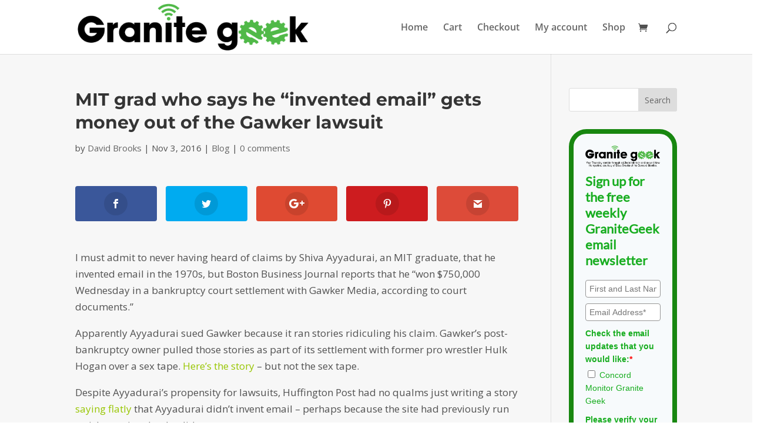

--- FILE ---
content_type: text/html; charset=utf-8
request_url: https://www.google.com/recaptcha/api2/anchor?ar=1&k=6LcwIw8TAAAAACP1ysM08EhCgzd6q5JAOUR1a0Go&co=aHR0cHM6Ly9ncmFuaXRlZ2Vlay5jb25jb3JkbW9uaXRvci5jb206NDQz&hl=en&v=PoyoqOPhxBO7pBk68S4YbpHZ&size=normal&anchor-ms=20000&execute-ms=30000&cb=o8m0a8vlcrrt
body_size: 49545
content:
<!DOCTYPE HTML><html dir="ltr" lang="en"><head><meta http-equiv="Content-Type" content="text/html; charset=UTF-8">
<meta http-equiv="X-UA-Compatible" content="IE=edge">
<title>reCAPTCHA</title>
<style type="text/css">
/* cyrillic-ext */
@font-face {
  font-family: 'Roboto';
  font-style: normal;
  font-weight: 400;
  font-stretch: 100%;
  src: url(//fonts.gstatic.com/s/roboto/v48/KFO7CnqEu92Fr1ME7kSn66aGLdTylUAMa3GUBHMdazTgWw.woff2) format('woff2');
  unicode-range: U+0460-052F, U+1C80-1C8A, U+20B4, U+2DE0-2DFF, U+A640-A69F, U+FE2E-FE2F;
}
/* cyrillic */
@font-face {
  font-family: 'Roboto';
  font-style: normal;
  font-weight: 400;
  font-stretch: 100%;
  src: url(//fonts.gstatic.com/s/roboto/v48/KFO7CnqEu92Fr1ME7kSn66aGLdTylUAMa3iUBHMdazTgWw.woff2) format('woff2');
  unicode-range: U+0301, U+0400-045F, U+0490-0491, U+04B0-04B1, U+2116;
}
/* greek-ext */
@font-face {
  font-family: 'Roboto';
  font-style: normal;
  font-weight: 400;
  font-stretch: 100%;
  src: url(//fonts.gstatic.com/s/roboto/v48/KFO7CnqEu92Fr1ME7kSn66aGLdTylUAMa3CUBHMdazTgWw.woff2) format('woff2');
  unicode-range: U+1F00-1FFF;
}
/* greek */
@font-face {
  font-family: 'Roboto';
  font-style: normal;
  font-weight: 400;
  font-stretch: 100%;
  src: url(//fonts.gstatic.com/s/roboto/v48/KFO7CnqEu92Fr1ME7kSn66aGLdTylUAMa3-UBHMdazTgWw.woff2) format('woff2');
  unicode-range: U+0370-0377, U+037A-037F, U+0384-038A, U+038C, U+038E-03A1, U+03A3-03FF;
}
/* math */
@font-face {
  font-family: 'Roboto';
  font-style: normal;
  font-weight: 400;
  font-stretch: 100%;
  src: url(//fonts.gstatic.com/s/roboto/v48/KFO7CnqEu92Fr1ME7kSn66aGLdTylUAMawCUBHMdazTgWw.woff2) format('woff2');
  unicode-range: U+0302-0303, U+0305, U+0307-0308, U+0310, U+0312, U+0315, U+031A, U+0326-0327, U+032C, U+032F-0330, U+0332-0333, U+0338, U+033A, U+0346, U+034D, U+0391-03A1, U+03A3-03A9, U+03B1-03C9, U+03D1, U+03D5-03D6, U+03F0-03F1, U+03F4-03F5, U+2016-2017, U+2034-2038, U+203C, U+2040, U+2043, U+2047, U+2050, U+2057, U+205F, U+2070-2071, U+2074-208E, U+2090-209C, U+20D0-20DC, U+20E1, U+20E5-20EF, U+2100-2112, U+2114-2115, U+2117-2121, U+2123-214F, U+2190, U+2192, U+2194-21AE, U+21B0-21E5, U+21F1-21F2, U+21F4-2211, U+2213-2214, U+2216-22FF, U+2308-230B, U+2310, U+2319, U+231C-2321, U+2336-237A, U+237C, U+2395, U+239B-23B7, U+23D0, U+23DC-23E1, U+2474-2475, U+25AF, U+25B3, U+25B7, U+25BD, U+25C1, U+25CA, U+25CC, U+25FB, U+266D-266F, U+27C0-27FF, U+2900-2AFF, U+2B0E-2B11, U+2B30-2B4C, U+2BFE, U+3030, U+FF5B, U+FF5D, U+1D400-1D7FF, U+1EE00-1EEFF;
}
/* symbols */
@font-face {
  font-family: 'Roboto';
  font-style: normal;
  font-weight: 400;
  font-stretch: 100%;
  src: url(//fonts.gstatic.com/s/roboto/v48/KFO7CnqEu92Fr1ME7kSn66aGLdTylUAMaxKUBHMdazTgWw.woff2) format('woff2');
  unicode-range: U+0001-000C, U+000E-001F, U+007F-009F, U+20DD-20E0, U+20E2-20E4, U+2150-218F, U+2190, U+2192, U+2194-2199, U+21AF, U+21E6-21F0, U+21F3, U+2218-2219, U+2299, U+22C4-22C6, U+2300-243F, U+2440-244A, U+2460-24FF, U+25A0-27BF, U+2800-28FF, U+2921-2922, U+2981, U+29BF, U+29EB, U+2B00-2BFF, U+4DC0-4DFF, U+FFF9-FFFB, U+10140-1018E, U+10190-1019C, U+101A0, U+101D0-101FD, U+102E0-102FB, U+10E60-10E7E, U+1D2C0-1D2D3, U+1D2E0-1D37F, U+1F000-1F0FF, U+1F100-1F1AD, U+1F1E6-1F1FF, U+1F30D-1F30F, U+1F315, U+1F31C, U+1F31E, U+1F320-1F32C, U+1F336, U+1F378, U+1F37D, U+1F382, U+1F393-1F39F, U+1F3A7-1F3A8, U+1F3AC-1F3AF, U+1F3C2, U+1F3C4-1F3C6, U+1F3CA-1F3CE, U+1F3D4-1F3E0, U+1F3ED, U+1F3F1-1F3F3, U+1F3F5-1F3F7, U+1F408, U+1F415, U+1F41F, U+1F426, U+1F43F, U+1F441-1F442, U+1F444, U+1F446-1F449, U+1F44C-1F44E, U+1F453, U+1F46A, U+1F47D, U+1F4A3, U+1F4B0, U+1F4B3, U+1F4B9, U+1F4BB, U+1F4BF, U+1F4C8-1F4CB, U+1F4D6, U+1F4DA, U+1F4DF, U+1F4E3-1F4E6, U+1F4EA-1F4ED, U+1F4F7, U+1F4F9-1F4FB, U+1F4FD-1F4FE, U+1F503, U+1F507-1F50B, U+1F50D, U+1F512-1F513, U+1F53E-1F54A, U+1F54F-1F5FA, U+1F610, U+1F650-1F67F, U+1F687, U+1F68D, U+1F691, U+1F694, U+1F698, U+1F6AD, U+1F6B2, U+1F6B9-1F6BA, U+1F6BC, U+1F6C6-1F6CF, U+1F6D3-1F6D7, U+1F6E0-1F6EA, U+1F6F0-1F6F3, U+1F6F7-1F6FC, U+1F700-1F7FF, U+1F800-1F80B, U+1F810-1F847, U+1F850-1F859, U+1F860-1F887, U+1F890-1F8AD, U+1F8B0-1F8BB, U+1F8C0-1F8C1, U+1F900-1F90B, U+1F93B, U+1F946, U+1F984, U+1F996, U+1F9E9, U+1FA00-1FA6F, U+1FA70-1FA7C, U+1FA80-1FA89, U+1FA8F-1FAC6, U+1FACE-1FADC, U+1FADF-1FAE9, U+1FAF0-1FAF8, U+1FB00-1FBFF;
}
/* vietnamese */
@font-face {
  font-family: 'Roboto';
  font-style: normal;
  font-weight: 400;
  font-stretch: 100%;
  src: url(//fonts.gstatic.com/s/roboto/v48/KFO7CnqEu92Fr1ME7kSn66aGLdTylUAMa3OUBHMdazTgWw.woff2) format('woff2');
  unicode-range: U+0102-0103, U+0110-0111, U+0128-0129, U+0168-0169, U+01A0-01A1, U+01AF-01B0, U+0300-0301, U+0303-0304, U+0308-0309, U+0323, U+0329, U+1EA0-1EF9, U+20AB;
}
/* latin-ext */
@font-face {
  font-family: 'Roboto';
  font-style: normal;
  font-weight: 400;
  font-stretch: 100%;
  src: url(//fonts.gstatic.com/s/roboto/v48/KFO7CnqEu92Fr1ME7kSn66aGLdTylUAMa3KUBHMdazTgWw.woff2) format('woff2');
  unicode-range: U+0100-02BA, U+02BD-02C5, U+02C7-02CC, U+02CE-02D7, U+02DD-02FF, U+0304, U+0308, U+0329, U+1D00-1DBF, U+1E00-1E9F, U+1EF2-1EFF, U+2020, U+20A0-20AB, U+20AD-20C0, U+2113, U+2C60-2C7F, U+A720-A7FF;
}
/* latin */
@font-face {
  font-family: 'Roboto';
  font-style: normal;
  font-weight: 400;
  font-stretch: 100%;
  src: url(//fonts.gstatic.com/s/roboto/v48/KFO7CnqEu92Fr1ME7kSn66aGLdTylUAMa3yUBHMdazQ.woff2) format('woff2');
  unicode-range: U+0000-00FF, U+0131, U+0152-0153, U+02BB-02BC, U+02C6, U+02DA, U+02DC, U+0304, U+0308, U+0329, U+2000-206F, U+20AC, U+2122, U+2191, U+2193, U+2212, U+2215, U+FEFF, U+FFFD;
}
/* cyrillic-ext */
@font-face {
  font-family: 'Roboto';
  font-style: normal;
  font-weight: 500;
  font-stretch: 100%;
  src: url(//fonts.gstatic.com/s/roboto/v48/KFO7CnqEu92Fr1ME7kSn66aGLdTylUAMa3GUBHMdazTgWw.woff2) format('woff2');
  unicode-range: U+0460-052F, U+1C80-1C8A, U+20B4, U+2DE0-2DFF, U+A640-A69F, U+FE2E-FE2F;
}
/* cyrillic */
@font-face {
  font-family: 'Roboto';
  font-style: normal;
  font-weight: 500;
  font-stretch: 100%;
  src: url(//fonts.gstatic.com/s/roboto/v48/KFO7CnqEu92Fr1ME7kSn66aGLdTylUAMa3iUBHMdazTgWw.woff2) format('woff2');
  unicode-range: U+0301, U+0400-045F, U+0490-0491, U+04B0-04B1, U+2116;
}
/* greek-ext */
@font-face {
  font-family: 'Roboto';
  font-style: normal;
  font-weight: 500;
  font-stretch: 100%;
  src: url(//fonts.gstatic.com/s/roboto/v48/KFO7CnqEu92Fr1ME7kSn66aGLdTylUAMa3CUBHMdazTgWw.woff2) format('woff2');
  unicode-range: U+1F00-1FFF;
}
/* greek */
@font-face {
  font-family: 'Roboto';
  font-style: normal;
  font-weight: 500;
  font-stretch: 100%;
  src: url(//fonts.gstatic.com/s/roboto/v48/KFO7CnqEu92Fr1ME7kSn66aGLdTylUAMa3-UBHMdazTgWw.woff2) format('woff2');
  unicode-range: U+0370-0377, U+037A-037F, U+0384-038A, U+038C, U+038E-03A1, U+03A3-03FF;
}
/* math */
@font-face {
  font-family: 'Roboto';
  font-style: normal;
  font-weight: 500;
  font-stretch: 100%;
  src: url(//fonts.gstatic.com/s/roboto/v48/KFO7CnqEu92Fr1ME7kSn66aGLdTylUAMawCUBHMdazTgWw.woff2) format('woff2');
  unicode-range: U+0302-0303, U+0305, U+0307-0308, U+0310, U+0312, U+0315, U+031A, U+0326-0327, U+032C, U+032F-0330, U+0332-0333, U+0338, U+033A, U+0346, U+034D, U+0391-03A1, U+03A3-03A9, U+03B1-03C9, U+03D1, U+03D5-03D6, U+03F0-03F1, U+03F4-03F5, U+2016-2017, U+2034-2038, U+203C, U+2040, U+2043, U+2047, U+2050, U+2057, U+205F, U+2070-2071, U+2074-208E, U+2090-209C, U+20D0-20DC, U+20E1, U+20E5-20EF, U+2100-2112, U+2114-2115, U+2117-2121, U+2123-214F, U+2190, U+2192, U+2194-21AE, U+21B0-21E5, U+21F1-21F2, U+21F4-2211, U+2213-2214, U+2216-22FF, U+2308-230B, U+2310, U+2319, U+231C-2321, U+2336-237A, U+237C, U+2395, U+239B-23B7, U+23D0, U+23DC-23E1, U+2474-2475, U+25AF, U+25B3, U+25B7, U+25BD, U+25C1, U+25CA, U+25CC, U+25FB, U+266D-266F, U+27C0-27FF, U+2900-2AFF, U+2B0E-2B11, U+2B30-2B4C, U+2BFE, U+3030, U+FF5B, U+FF5D, U+1D400-1D7FF, U+1EE00-1EEFF;
}
/* symbols */
@font-face {
  font-family: 'Roboto';
  font-style: normal;
  font-weight: 500;
  font-stretch: 100%;
  src: url(//fonts.gstatic.com/s/roboto/v48/KFO7CnqEu92Fr1ME7kSn66aGLdTylUAMaxKUBHMdazTgWw.woff2) format('woff2');
  unicode-range: U+0001-000C, U+000E-001F, U+007F-009F, U+20DD-20E0, U+20E2-20E4, U+2150-218F, U+2190, U+2192, U+2194-2199, U+21AF, U+21E6-21F0, U+21F3, U+2218-2219, U+2299, U+22C4-22C6, U+2300-243F, U+2440-244A, U+2460-24FF, U+25A0-27BF, U+2800-28FF, U+2921-2922, U+2981, U+29BF, U+29EB, U+2B00-2BFF, U+4DC0-4DFF, U+FFF9-FFFB, U+10140-1018E, U+10190-1019C, U+101A0, U+101D0-101FD, U+102E0-102FB, U+10E60-10E7E, U+1D2C0-1D2D3, U+1D2E0-1D37F, U+1F000-1F0FF, U+1F100-1F1AD, U+1F1E6-1F1FF, U+1F30D-1F30F, U+1F315, U+1F31C, U+1F31E, U+1F320-1F32C, U+1F336, U+1F378, U+1F37D, U+1F382, U+1F393-1F39F, U+1F3A7-1F3A8, U+1F3AC-1F3AF, U+1F3C2, U+1F3C4-1F3C6, U+1F3CA-1F3CE, U+1F3D4-1F3E0, U+1F3ED, U+1F3F1-1F3F3, U+1F3F5-1F3F7, U+1F408, U+1F415, U+1F41F, U+1F426, U+1F43F, U+1F441-1F442, U+1F444, U+1F446-1F449, U+1F44C-1F44E, U+1F453, U+1F46A, U+1F47D, U+1F4A3, U+1F4B0, U+1F4B3, U+1F4B9, U+1F4BB, U+1F4BF, U+1F4C8-1F4CB, U+1F4D6, U+1F4DA, U+1F4DF, U+1F4E3-1F4E6, U+1F4EA-1F4ED, U+1F4F7, U+1F4F9-1F4FB, U+1F4FD-1F4FE, U+1F503, U+1F507-1F50B, U+1F50D, U+1F512-1F513, U+1F53E-1F54A, U+1F54F-1F5FA, U+1F610, U+1F650-1F67F, U+1F687, U+1F68D, U+1F691, U+1F694, U+1F698, U+1F6AD, U+1F6B2, U+1F6B9-1F6BA, U+1F6BC, U+1F6C6-1F6CF, U+1F6D3-1F6D7, U+1F6E0-1F6EA, U+1F6F0-1F6F3, U+1F6F7-1F6FC, U+1F700-1F7FF, U+1F800-1F80B, U+1F810-1F847, U+1F850-1F859, U+1F860-1F887, U+1F890-1F8AD, U+1F8B0-1F8BB, U+1F8C0-1F8C1, U+1F900-1F90B, U+1F93B, U+1F946, U+1F984, U+1F996, U+1F9E9, U+1FA00-1FA6F, U+1FA70-1FA7C, U+1FA80-1FA89, U+1FA8F-1FAC6, U+1FACE-1FADC, U+1FADF-1FAE9, U+1FAF0-1FAF8, U+1FB00-1FBFF;
}
/* vietnamese */
@font-face {
  font-family: 'Roboto';
  font-style: normal;
  font-weight: 500;
  font-stretch: 100%;
  src: url(//fonts.gstatic.com/s/roboto/v48/KFO7CnqEu92Fr1ME7kSn66aGLdTylUAMa3OUBHMdazTgWw.woff2) format('woff2');
  unicode-range: U+0102-0103, U+0110-0111, U+0128-0129, U+0168-0169, U+01A0-01A1, U+01AF-01B0, U+0300-0301, U+0303-0304, U+0308-0309, U+0323, U+0329, U+1EA0-1EF9, U+20AB;
}
/* latin-ext */
@font-face {
  font-family: 'Roboto';
  font-style: normal;
  font-weight: 500;
  font-stretch: 100%;
  src: url(//fonts.gstatic.com/s/roboto/v48/KFO7CnqEu92Fr1ME7kSn66aGLdTylUAMa3KUBHMdazTgWw.woff2) format('woff2');
  unicode-range: U+0100-02BA, U+02BD-02C5, U+02C7-02CC, U+02CE-02D7, U+02DD-02FF, U+0304, U+0308, U+0329, U+1D00-1DBF, U+1E00-1E9F, U+1EF2-1EFF, U+2020, U+20A0-20AB, U+20AD-20C0, U+2113, U+2C60-2C7F, U+A720-A7FF;
}
/* latin */
@font-face {
  font-family: 'Roboto';
  font-style: normal;
  font-weight: 500;
  font-stretch: 100%;
  src: url(//fonts.gstatic.com/s/roboto/v48/KFO7CnqEu92Fr1ME7kSn66aGLdTylUAMa3yUBHMdazQ.woff2) format('woff2');
  unicode-range: U+0000-00FF, U+0131, U+0152-0153, U+02BB-02BC, U+02C6, U+02DA, U+02DC, U+0304, U+0308, U+0329, U+2000-206F, U+20AC, U+2122, U+2191, U+2193, U+2212, U+2215, U+FEFF, U+FFFD;
}
/* cyrillic-ext */
@font-face {
  font-family: 'Roboto';
  font-style: normal;
  font-weight: 900;
  font-stretch: 100%;
  src: url(//fonts.gstatic.com/s/roboto/v48/KFO7CnqEu92Fr1ME7kSn66aGLdTylUAMa3GUBHMdazTgWw.woff2) format('woff2');
  unicode-range: U+0460-052F, U+1C80-1C8A, U+20B4, U+2DE0-2DFF, U+A640-A69F, U+FE2E-FE2F;
}
/* cyrillic */
@font-face {
  font-family: 'Roboto';
  font-style: normal;
  font-weight: 900;
  font-stretch: 100%;
  src: url(//fonts.gstatic.com/s/roboto/v48/KFO7CnqEu92Fr1ME7kSn66aGLdTylUAMa3iUBHMdazTgWw.woff2) format('woff2');
  unicode-range: U+0301, U+0400-045F, U+0490-0491, U+04B0-04B1, U+2116;
}
/* greek-ext */
@font-face {
  font-family: 'Roboto';
  font-style: normal;
  font-weight: 900;
  font-stretch: 100%;
  src: url(//fonts.gstatic.com/s/roboto/v48/KFO7CnqEu92Fr1ME7kSn66aGLdTylUAMa3CUBHMdazTgWw.woff2) format('woff2');
  unicode-range: U+1F00-1FFF;
}
/* greek */
@font-face {
  font-family: 'Roboto';
  font-style: normal;
  font-weight: 900;
  font-stretch: 100%;
  src: url(//fonts.gstatic.com/s/roboto/v48/KFO7CnqEu92Fr1ME7kSn66aGLdTylUAMa3-UBHMdazTgWw.woff2) format('woff2');
  unicode-range: U+0370-0377, U+037A-037F, U+0384-038A, U+038C, U+038E-03A1, U+03A3-03FF;
}
/* math */
@font-face {
  font-family: 'Roboto';
  font-style: normal;
  font-weight: 900;
  font-stretch: 100%;
  src: url(//fonts.gstatic.com/s/roboto/v48/KFO7CnqEu92Fr1ME7kSn66aGLdTylUAMawCUBHMdazTgWw.woff2) format('woff2');
  unicode-range: U+0302-0303, U+0305, U+0307-0308, U+0310, U+0312, U+0315, U+031A, U+0326-0327, U+032C, U+032F-0330, U+0332-0333, U+0338, U+033A, U+0346, U+034D, U+0391-03A1, U+03A3-03A9, U+03B1-03C9, U+03D1, U+03D5-03D6, U+03F0-03F1, U+03F4-03F5, U+2016-2017, U+2034-2038, U+203C, U+2040, U+2043, U+2047, U+2050, U+2057, U+205F, U+2070-2071, U+2074-208E, U+2090-209C, U+20D0-20DC, U+20E1, U+20E5-20EF, U+2100-2112, U+2114-2115, U+2117-2121, U+2123-214F, U+2190, U+2192, U+2194-21AE, U+21B0-21E5, U+21F1-21F2, U+21F4-2211, U+2213-2214, U+2216-22FF, U+2308-230B, U+2310, U+2319, U+231C-2321, U+2336-237A, U+237C, U+2395, U+239B-23B7, U+23D0, U+23DC-23E1, U+2474-2475, U+25AF, U+25B3, U+25B7, U+25BD, U+25C1, U+25CA, U+25CC, U+25FB, U+266D-266F, U+27C0-27FF, U+2900-2AFF, U+2B0E-2B11, U+2B30-2B4C, U+2BFE, U+3030, U+FF5B, U+FF5D, U+1D400-1D7FF, U+1EE00-1EEFF;
}
/* symbols */
@font-face {
  font-family: 'Roboto';
  font-style: normal;
  font-weight: 900;
  font-stretch: 100%;
  src: url(//fonts.gstatic.com/s/roboto/v48/KFO7CnqEu92Fr1ME7kSn66aGLdTylUAMaxKUBHMdazTgWw.woff2) format('woff2');
  unicode-range: U+0001-000C, U+000E-001F, U+007F-009F, U+20DD-20E0, U+20E2-20E4, U+2150-218F, U+2190, U+2192, U+2194-2199, U+21AF, U+21E6-21F0, U+21F3, U+2218-2219, U+2299, U+22C4-22C6, U+2300-243F, U+2440-244A, U+2460-24FF, U+25A0-27BF, U+2800-28FF, U+2921-2922, U+2981, U+29BF, U+29EB, U+2B00-2BFF, U+4DC0-4DFF, U+FFF9-FFFB, U+10140-1018E, U+10190-1019C, U+101A0, U+101D0-101FD, U+102E0-102FB, U+10E60-10E7E, U+1D2C0-1D2D3, U+1D2E0-1D37F, U+1F000-1F0FF, U+1F100-1F1AD, U+1F1E6-1F1FF, U+1F30D-1F30F, U+1F315, U+1F31C, U+1F31E, U+1F320-1F32C, U+1F336, U+1F378, U+1F37D, U+1F382, U+1F393-1F39F, U+1F3A7-1F3A8, U+1F3AC-1F3AF, U+1F3C2, U+1F3C4-1F3C6, U+1F3CA-1F3CE, U+1F3D4-1F3E0, U+1F3ED, U+1F3F1-1F3F3, U+1F3F5-1F3F7, U+1F408, U+1F415, U+1F41F, U+1F426, U+1F43F, U+1F441-1F442, U+1F444, U+1F446-1F449, U+1F44C-1F44E, U+1F453, U+1F46A, U+1F47D, U+1F4A3, U+1F4B0, U+1F4B3, U+1F4B9, U+1F4BB, U+1F4BF, U+1F4C8-1F4CB, U+1F4D6, U+1F4DA, U+1F4DF, U+1F4E3-1F4E6, U+1F4EA-1F4ED, U+1F4F7, U+1F4F9-1F4FB, U+1F4FD-1F4FE, U+1F503, U+1F507-1F50B, U+1F50D, U+1F512-1F513, U+1F53E-1F54A, U+1F54F-1F5FA, U+1F610, U+1F650-1F67F, U+1F687, U+1F68D, U+1F691, U+1F694, U+1F698, U+1F6AD, U+1F6B2, U+1F6B9-1F6BA, U+1F6BC, U+1F6C6-1F6CF, U+1F6D3-1F6D7, U+1F6E0-1F6EA, U+1F6F0-1F6F3, U+1F6F7-1F6FC, U+1F700-1F7FF, U+1F800-1F80B, U+1F810-1F847, U+1F850-1F859, U+1F860-1F887, U+1F890-1F8AD, U+1F8B0-1F8BB, U+1F8C0-1F8C1, U+1F900-1F90B, U+1F93B, U+1F946, U+1F984, U+1F996, U+1F9E9, U+1FA00-1FA6F, U+1FA70-1FA7C, U+1FA80-1FA89, U+1FA8F-1FAC6, U+1FACE-1FADC, U+1FADF-1FAE9, U+1FAF0-1FAF8, U+1FB00-1FBFF;
}
/* vietnamese */
@font-face {
  font-family: 'Roboto';
  font-style: normal;
  font-weight: 900;
  font-stretch: 100%;
  src: url(//fonts.gstatic.com/s/roboto/v48/KFO7CnqEu92Fr1ME7kSn66aGLdTylUAMa3OUBHMdazTgWw.woff2) format('woff2');
  unicode-range: U+0102-0103, U+0110-0111, U+0128-0129, U+0168-0169, U+01A0-01A1, U+01AF-01B0, U+0300-0301, U+0303-0304, U+0308-0309, U+0323, U+0329, U+1EA0-1EF9, U+20AB;
}
/* latin-ext */
@font-face {
  font-family: 'Roboto';
  font-style: normal;
  font-weight: 900;
  font-stretch: 100%;
  src: url(//fonts.gstatic.com/s/roboto/v48/KFO7CnqEu92Fr1ME7kSn66aGLdTylUAMa3KUBHMdazTgWw.woff2) format('woff2');
  unicode-range: U+0100-02BA, U+02BD-02C5, U+02C7-02CC, U+02CE-02D7, U+02DD-02FF, U+0304, U+0308, U+0329, U+1D00-1DBF, U+1E00-1E9F, U+1EF2-1EFF, U+2020, U+20A0-20AB, U+20AD-20C0, U+2113, U+2C60-2C7F, U+A720-A7FF;
}
/* latin */
@font-face {
  font-family: 'Roboto';
  font-style: normal;
  font-weight: 900;
  font-stretch: 100%;
  src: url(//fonts.gstatic.com/s/roboto/v48/KFO7CnqEu92Fr1ME7kSn66aGLdTylUAMa3yUBHMdazQ.woff2) format('woff2');
  unicode-range: U+0000-00FF, U+0131, U+0152-0153, U+02BB-02BC, U+02C6, U+02DA, U+02DC, U+0304, U+0308, U+0329, U+2000-206F, U+20AC, U+2122, U+2191, U+2193, U+2212, U+2215, U+FEFF, U+FFFD;
}

</style>
<link rel="stylesheet" type="text/css" href="https://www.gstatic.com/recaptcha/releases/PoyoqOPhxBO7pBk68S4YbpHZ/styles__ltr.css">
<script nonce="FUH_NMSx6Szpy_ui7hC70g" type="text/javascript">window['__recaptcha_api'] = 'https://www.google.com/recaptcha/api2/';</script>
<script type="text/javascript" src="https://www.gstatic.com/recaptcha/releases/PoyoqOPhxBO7pBk68S4YbpHZ/recaptcha__en.js" nonce="FUH_NMSx6Szpy_ui7hC70g">
      
    </script></head>
<body><div id="rc-anchor-alert" class="rc-anchor-alert"></div>
<input type="hidden" id="recaptcha-token" value="[base64]">
<script type="text/javascript" nonce="FUH_NMSx6Szpy_ui7hC70g">
      recaptcha.anchor.Main.init("[\x22ainput\x22,[\x22bgdata\x22,\x22\x22,\[base64]/[base64]/bmV3IFpbdF0obVswXSk6Sz09Mj9uZXcgWlt0XShtWzBdLG1bMV0pOks9PTM/bmV3IFpbdF0obVswXSxtWzFdLG1bMl0pOks9PTQ/[base64]/[base64]/[base64]/[base64]/[base64]/[base64]/[base64]/[base64]/[base64]/[base64]/[base64]/[base64]/[base64]/[base64]\\u003d\\u003d\x22,\[base64]\\u003d\\u003d\x22,\[base64]/Dqn/CncKfw5Bhw6nCiMKzw5BvaMOawojCmgbDjjjDhUpkfh3CuXMzSzg4wrFnWcOwVAQtYAXDp8Orw599w6law4jDrTzDsnjDosKzwrrCrcK5wrATEMO8aMOZNUJbKMKmw6nCihNWPXfDucKaV3vCqcKTwqERw5jCthvCtnbCol7CrVfChcOSQ8KWTcOBGsOKGsK/JGchw404wrduS8ORGcOOCBExworCpcK5wrDDohtZw50bw4HCs8K2wqomesOew5nCtAzCg1jDkMK/w6tzQsK6wpwXw7jDqMKwwo3CqgfChiIJGMOewoR1acKsCcKheTVySFJHw5DDpcKOX1c4WcOLwrgBw6U+w5EYNwpVShcOEcKAZcOjwqrDnMK9wrvCq2vDhcOZBcKpOMK/AcKjw4DDh8KMw7LCsiDCiS4AK09gW1HDhMOJYsO9MsKDHMKUwpMyKkhCWk/Crx/CpWV4wpzDlkZwZMKBwrDDicKywpJcw5t3worDisKvwqTClcO1C8KNw5/[base64]/DqENCFMO1woJqwqXCnMOKw4hKw7JFw4bCh1tLQRvCssOULCBww63CnMKgLyJ2wpvCs2vClx8LHEjCmXwQEjjCgTbCoxdeIF3CpsO4wq3CkTHCnkclKcOdw60cJcOUwrUcw5/Dj8O8aCRTwozChm3CpE3DqUTCnyEaEcOtCsOgwp0fw6zDvj1NwqzCi8Kgw77CjRTCvFFdCCLCrsOOw44wI29lJcK8w4zDuhDDmzR1VSLDocKFw43CksOxacO6w5HCvRFww4BYcFc8IFLDnsObVsKtwqRFw5zCvj/DqS/[base64]/AkXCosOPZcOEw5QLw79Owr89Nwldw4tIw49DFcKXKnFawqrDm8O0w7HDs8KZcxrCpA3DlSXCjBnCsMOWCMOGFVLCiMOYHcOcwq1SD33DoVzDt0TCshQ2w7PDrzdDw6jCmsKuwp4HwqxRagDDqMK+w4d/LDYILMK/w7HDjsOdFcOpH8OuwrwUEMKMw4bCqcKJURx7w43Dszh3bA14wrvCsMOWVsODcBHClns3woYIEh3CucOww7NLZCJhNsOqwogxecKKaMKgwrpuw5Z5TSLCjHJywpjDr8KVEWA7w7wAw7JtZMOnwqDCkm/DtMKdccOKwobDtRJKF0TDlsOGw6/DumTDlVZlwotpBjLDncOrwrVhSsO8csOkCFlzw6XDoHYrwr92XH/Du8OSIENuwo17w63ClcO7w6Q+wp7CosOgSMKKw7skRC5JPTp/RcObEMOJwooywoQsw49iXsO3Wi5kIis4w7DDkA7DnsOLJCs+dEkbw7nCoGt8S2tnF0jDkn3CoysBWlcgwrnDrWvCjwoddVoCfk4MMcKXw60dVCHCm8KswqcBwpAoccOlP8KBPzBtBMOfwqxSwrdQw7bCnsO/a8OiLVbDvMOcKsK5wpLCjTR7w4nDmXTCiw/CncO/w6PDhMOtwo8Vw74bMyMhw54ZKw1PwqnDnsO/FsKtw7nClMK8w6IsFcKYHhJew4kMD8Kyw40Fw6ZxVsKBw652w7gJwqjCrMOKPS/DpHHChcOew7DCumNGL8O4w4nDngM5NSvDu0Udw4o8IsOMw4tndFrDqcKWeQMyw65aZ8O/w4fDo8KvLcKIfMKww43DtsKIWilgwpIkTMK7RsO+wobDuVjCtsK/w5jCmE0wTMObKjzCkRsyw59ld211wprCvhBpwqzCvcOww6QwXMKgwo/DpsKhBMOpw4PDjMKdwpzDmS3CnFBhamrDkMKIJUVOwr7Dg8OTwpd0w6XDiMOswrDCkERsV30cwosSwp7Dhz8/w5Qyw68kw7fDk8OeasKbbsONwonCs8Ocwq7CoHpEw5TCuMOSHSQ5MMKYfSDDkw/[base64]/wo/CugF3wr/Cl8KLwr8DbsOYwrV3EUDChEAhHcKUw5UKw5nCjsKlwrzDgsOCOizClMKlwpPCgC3DisKZPcKtw5jCnMKmwqfCiUpGPcKAQyt/w79ewrRFwo8/w6wdw6rDnkYWKsO4wql6w65cL1oOwpLDpwzCvcKiwrTCih/[base64]/[base64]/Ci2BUwpsjwoYFTcOfw6LDnwzCjlQpF8KlfcO+wroRGDAEIycyS8KVwoHCjgfDj8KvwpHCoBMEJisiSQ11w4oOw4zDhVp2wo7DhTLCg2PDnMOtC8ORP8KKwpZnYHjDh8KtGnfDnsOawr/DjRHDqQA7wq/CuBkLwpjDogPDk8OLw45fwr3DisOew4BHwrgTw6Fzw5krecOvEMKFI0/DosOlKkQpIsKGwow1wrDClm3CjUNww6HCg8KqwrN3DcO6C0XDucKuMcOMUXPCmWDDqMOIYXtsWTPChMO1bXfCsMOiwqLDkjTCtTXDnsK9woUzIRFSVcOncUMFwoUEw5YwZ8Kow7tSd1nDncOdw7HDhsKce8OowrFPXU/CjFnCmsK8ZsOZw5DDv8KYwpHClsOhw6jCsU1Nwr4cZUfCtwtWcCvCj2LCqMKhw4TDrWYswrZqwoIRwrQTVcKlUsOUFz/CksOrwrFgDWcCTMOoAAUJRMK+woVpacOVPcO5TMOlfw/[base64]/AD8ueMOZHUHDiFTDm8OZwpjCicKkfMOnwpRTw5vDlMKjRzjCucKEKcO+XjcPT8K7JTLCnj4twqrDhgTDtSHChivDkSvDq2UQwr/CvRvDmsOgZgsSK8KlwqFEw6MGwpvDgAELw6phKcKSdgrCssKMG8OdQn3ChRrDiSlbNRkDHMOCHsOew4pEwpt4Q8OlwpnClX4AJQjDp8KRwqdgCMOdNFXDssOwwrjCm8KTwrBfwq9+RGViUmHCkx7CmkrDiHnCpMKETsOQc8OwKEnDocOCDD/DlChVdHPDvMKSFsOUwqYNLHE7UcOFS8KGw7dpUMKjwqLDgQx0Jw3CkAVJwrQwwoPCj3DDihtEw6RDwq/Cu3PCucKpaMKuwoDCgHdIwq3Dvw1CUcKpL3Aow4oLw4Emw6QCwpRlacKyFsOBaMKVU8K3bsONw7PDtUzCuXbDlcKswq/DnMKgK0/DoRY9wrfCg8OtwrfCjMKlGR50wqZ2wo3DvDgJN8Ocw5rCoh8bw4Nww5JpQMKVw7/[base64]/[base64]/CqsKBwqJCwq9YCmZhQsK1wqcmw7Z6wpkrXcO/wowywrdObMKqMcOlwrwVwrrCtijCvcKdw7HCssO3Nxc7VMKtaTnCg8KnwqF1wpvCjcOTDMKBwrDCn8OlwpwMfMKhw4g4Rx/Dmx0FZ8O5w6vDq8Opw4kVA2fDhAPDu8OZU37DpCwwbsKROyPDo8OqScKYPcKvwrRcFcOvw4DCgsO2wrvCsSAealTDtzsOwq0xw6QsHcKywrXCtsKAw5wSw7LDoykNw4zCqcK1wpTDlzMuwqxvw4RYH8KiwpTCpAbDlHXCvcOtZ8OMw5zDo8KpJ8O/wo3CvcKjw4M3w75SZ1PDscKfMxtzwozDj8OOwobDrsK1wrZZwrPDl8OpwrwNw5bCrMOEwpHChsOGeDkaQwDDpcKjJcK5JybDigpoFEXDtVhNw5XCnnLCh8KXwqJ4wr1ESBt9bcK5wo0cI20Jw7fCrjx4w6PDn8O6ZWZ0wqQ5wozDu8OXGMOHw7TDmmclwp/DkMOhKXjCgsKtw4rCtjUGBW91w591HcKSUBLCtyjDtcO/JcKHAcOSwqXDrA3Cv8OaaMKKwp/[base64]/Cpz1VLMOhw4TDgyTDlgN3wowzwp0RC8KpamMpwqHDuMOKECNDw6sewqDDpTZCw53CnwgeayrCkT4CQMKHw4bCnmdaDMKcV2ggCMOJHwIAw77CiMK8KhnDjsOWwpPDvCESwpLDgMOiw64Jw5zCqcOZN8OzPD5WwrjCqiDCgnM/wqnCnz1JwrjDmsKcU3oZGsOqC0VZcivCucKxX8K1wpXDrsKgel8bwqR5HMKsUsOTMMOjLMOMOMKQwqrDmsOOLELDlTYFw4LCtMK7PsKHwposw7vDosO3AWNoSsO+w7bCtcOFFC4beMOMwqR5wpDDsH7ChMODwqF/c8KVfMOQQcK8w6LChsKjAXBcw7Fvw4sdwqbDk3HDg8KPTcK+w4/Cj3kNwrNDw54wwrV3w6HDvUzCvynCjy5iwr/CgcObwoXCinXCosKhwqbCunfDjEHCtRnDscKYVW7DtkHDvMO+wqfDhsKJMMKXbcKZIsOlQ8Oaw4TCj8O3wqHCtEh+HSodEXZALsOYNcOFwqnDkMOpwqpEwq/[base64]/Cq8K1WMKXV8K4TsKuJcO0XDwcGDNCU8KhOnIaw7bCu8ONSMObwrlWw5t9w4bDm8OJw5sewqrDjF7Dg8OIEcKxwr19HhZWYz/CnmkLWC3ChwDDvzlZw5lJw4DCrCMXZsKLDMORWcKjw6PDpld8M2PCpsO0wocWw6I4w5PCo8ODwp1WfwwxCsKdQcKPw7tuw7hZwogwTcO1w7tiw55+wrwkw77DicOmI8OGfgN3w4LCqsKsKMOnJwzCh8OKw6PCqMKYwootcsK1wr/CjAHDtMK/w7/[base64]/AcO1DQzCm8K0w7XCi2fDscKMw595w4QDw4XDqcOMw545EWwrQsKDwo09w7fCiCUZwoIeCcOAw4cOwoU/NsKSCsKYw7LDjsOFXsOXwqpUw7rDlsKiOB8CMsKzJS/CkcOuwpxYw4FJw4gVwrHDo8O/RsKIw5vDpMKQwrMxZUnDjMKCw6/[base64]/[base64]/[base64]/HcOaAcKlwpA2VHDCtnzDosOzw4nCmFsSIsO2w40bT3EIQD0Nw6/Cnn7Cn0gRGGHDsBjCocKpw5jDm8OUwoPCsmVuw5vDhVzDrMOtw7PDoHUaw7pHLcOOw7nCiVgywrLDq8Kcw4FgwrfDuybDvljCq0rCvMOPw5vDvD/Di8KQTMOXRzjCssOdQsK5NFhYdMKIdMOLw5LDtMKOV8KfwrHDrcKcQ8O4w4VNw5bDjcK8w5x/G0rCj8O7wo98f8OMYVTDisO9SCDCnwM3VcOPHnjDlUkWQ8OUFMOlS8KDYXRsUx5FwrrCiHpfw5YXfcK6w5PCi8Kzwqgdw4x3w5rCssOhBcKew4RjR1/DusOxC8KFwrcWw7VHw4PCs8K0w5pJwpTDo8OAw7orw6vCusKCw5TCi8Ogw75nKwPDn8OqN8OTwoLDrmJvwpTDoV5Uw5ohw7NDH8KOwrZDw7psw5TCuChvwrDCncORVnDCtz0sKWVVw79RK8KCQgsfw6Nnw6bDqsK/[base64]/[base64]/Dr18Fwp7DjHpQw5tewq/CrErDijVTWmXCs8OOQjrDg2g6w4HDhxbClMOZdsKfDh9lw5LDqk3DuG1xwrnCrcOzI8OSBsOjwpjDpMO/[base64]/DrFhvPADDgsOowq7CoMKEPhXDp2PCscO2wq/DmiLDk8KIw4gkfVzCuhNua0TCscKZKXx6w5LCtMO/VBEzEsKvSTbDhMK1Qn3DrMKCw7J9NzlZF8OXEMKTDUpMMV3CgmXCnD4Ww7PDjsKJwqZ7VBrCnntcFcKMw6nCsDzCul3ChMKGLsK/[base64]/AgLDnMOZwrbDsDXChsOpwpFAw43CulAcw7TDsAd7WMKbZDjDmR3Dii/DvnzCksKCw5VwQMOvScOCEMOvG8O0wobChsORw6MZw6Zzw4tOaE/[base64]/Ck8KSwp3Dv0kQwqIXw7dbBsKCwoBuWDfDpG0AT2BKdMK9w6bDtyc0D39KwrfDscKGTcO/wqjDmFXDoW7CkcOMwqggSS5Xw7IDMcKMKsOAw7bDj0ITJMKKwrVxQ8OewrHDiBPDo13Cr3o6LsO4w50kw44EwoJTLV/CsMO+C2IFUcOCSzsvw70vT1DDlcKOwpwhcsODwrISwqnDo8KSw60Zw7zCkT7Cp8OpwpN9w5XDiMK0wqFawpkPW8KWM8KzCj8RwpPDv8O5wr7Di3zDnRADwrnDukM4H8O0Dlo1w7sNwr1JFDXDgm5Ew6oCwrDCkcK7wrTCsltMJ8KZw5/[base64]/[base64]/DrQLCn0HCrEzDn8KBB8Omw47DvirCjcK7Wh7DhzhNw4kgd8KtwrPDhsKZAsOZwrnDusKFKlPCu0rCmDvCgXPDiCcgw40MXsObRcKnw459ScK3wqzCvsKjw7cOLA/Dk8OxI2FKAsOsY8OkdiXCtmnCk8Oyw5EJL2XClQplwqgZLsOre2Muw6bCp8OzA8O0wonCjxUEAcK0Yyo5acK+ATXDhMK2NETDhMKSwrpbXsKlw7bDtsOvEFExTwHCnVkZbcK6fhTCl8KPwp/Cl8OPEcKPw4hNasKJfsOHTik2FSbDripJw6Z8wozDosKGU8OxcsKOV1p6JRDDpANewrDChUPCqjwcYh4Xw65xBcKkw5cCAB3Cl8OYOMKnY8OlGsK1aEEcfC/[base64]/DpMOkdQzCpMOcw7jDlMO1woQ2D8KQQGohKwZaUMOFaMK5SsOMcBTCgD3DgMKzw4hoRgvDicOowpHDlzxdccOpwqlIwqhlw4gbwp/Cv0MQBxXDnkjDs8OqasOQwr5ewqHDiMO1wpzDkcO8El9nXFfDp1Imwo/DiywgAcORHcK1w5TDr8O/wqbChcKywro5J8K1wr3Cu8KxXsKUw6o9W8Omw47CkMOIVMK1EATClBPClcOkw4hfSlgve8OMw5vCusKXwpBqw7ROw5scwrd/wqYrw4FPHcKBDEI5wqTCvcOFwpbCjsOKZDkdwqjCn8KVw5VdVjjCrsObwrswcsKWWj5YB8KuJSxow6txHcKpEAp8Z8KYw590K8KpYzHCh20Gw4lmwoDDj8Odw63ChjHCncK/PcKHwpHCvsKbQTHDlcKQwofCvxvCnWc/w4nDkwsJw4YVeDHCkMOEwoPDpE7DkknClMK/wqt5w40sw54yw74IwrDDmRIQU8KWTsOHwr/CpQtXwrl5wpc9c8OCwrjCkhrCocKxIsOLRcOVwpPDqkfDjSMfwpTCksO/woRcwq9gwqrCt8O5ZA/DnmkCHkfDry/DnT7Cmz8VEwTDr8ODIShrw5fCjBjDpcKMHMKpKDRFIsOtHsKSw7jCsG3CkMK/FcOxw7bCvMKPw4lAElPCtcK1w5F2w4HDi8O7HcKfVcK6wo/DjcK2wrFmf8OucsKbU8OdwqUcw5lffG1TYDrDjcKIMkfDqsOSw5N4w6/DgMOrRmzDv1wtwrnCrlwnMlIjcsKrY8KQbmNYwr/Dp0BQw5LCog5YOsK1TwjDkMOIwqMKwr4IwrAFw6zCuMKHwo/Dg2DDgEpFw59qVMKcfGvDp8OlMsOtAyrDuwYDwqzCqUnCr8OGw4nClnV6HgXCn8Krw59hfMKTwpltwpnDqhnDthNJw6I8w7wEwoDDmS04w4YPNMK2WAJGXBPDmsO9OSLCpMOjw6FnwqBbw4jChsOIw5MOasO/[base64]/DssKKw4jDgixpesKUwrlOw5vDkwzDg8KJwoE6woIpb2/[base64]/[base64]/[base64]/DrUPDhBMOw4BsAsO0UHwxw7AowrPCqcOkwo5IKhMWw6trH3rCj8KheSo5ZVFwTlBQfzF3wqZvwojCrwAew48Vwp0swqwCwqQWw4Iiw70Fw53DtS/CnUcVw7LDmG4WPTAKAWIDwpg+bGslCFrCrMOSwrzDhETDlD/DlzjDlCRqEUFXP8OkwoDDqHpkQ8OIw5t5wqrDvMKZw5RAwrBeOcOrW8OwBxbCtMOIw79IdMKMwppOw4HCpSzDq8KpEhrCvAkwTTLDvcK5asK5wpo0w4TDn8KAw7/Cu8K6QMO0w4UHwq3CsRXCi8KXwoXDtMKBw7FPwoRlOi9hwqh2DcKsD8Kiwr5ow4nDosO2wr0ZXDPCu8OLwpbCj1/DmsO6EsO/w6nDncKuw4nDlMKywq3DgzQCPHo9HcO5SijDv3HCrVsTRGgMScOAw7HDkcKmOcKaw6ksK8K9J8K7wrQTw5FSesKLw69TwqXCulFxWTlEw6LCgGLDh8OxPVvCpcK2wrcOwpbCrDLDiB4lw64WBcKMw6UEwpI/clbCk8Khwq8mwrnDthfDnnpoOkTDqMOndxcvwoUswrR1dmTCnh3DuMOLw6ciw7XCnFk3w60OwqxwOl/[base64]/Cn8KSwp7DmMOmPsKIGcKaXMOYfMO9K8KlwozDlsKzTsKVPGZNwp/DtcOiIsK0GsOjWhvDngnCkcOawo7Dk8OPPjdxw4rDj8Obw6NTw4nCh8O8wqjClMKcBHHDtUzDsW7DuUbCtMKvM2DDt0wGUMOcw6kXLsOPS8Ozw5MUwpHDoHXDrzI4w4fCgMOcw64pVsKxOS08GMOMGgPDoD/DgMOFMQooRcKpRRIBwqVvQmHDmlAUFXvCsMOWw6gqcGbCi3jCrGDDhhAbw4dVw7HDmsKjwpvClsK+w7/[base64]/CgsK9U2/[base64]/Ch8ODw6oON8KDZsK8wpTCsCvCtjPDmTMQf8KrbwrDjztZIsKYw6Q0w7VeVsKUYQM+w4vCgDhqfAQGw53DjcKCJjDCj8OxwoHDlsOHw4YrBEN6wpnCo8Kkw7xYCsKlw5vDg8ODA8Kkw7TDr8KYwq7CrUU2O8KKwphFwqZTMsK+wp/Dh8KJKzTCisOHSxDCk8KeGnTCq8K9wq3CilTCoAPCosOvwqFDw63Ct8OwNnvDtxzCsFrDqMOxwrnDnzXDkmoUw4IKOsK6fcOZw7vDtxHCvALDrxrDlR9tIGoQw7M2w5zChwsWZcOuMcO1w6BhWD8uwp4VaHjDrzLDo8O/[base64]/[base64]/DpcOETlrCssK/XHvDpsKmOiPCjifDnArCiz7Dv1PDkBkBwrvCksOhZ8KZw5BnwpNEwrbDvMOSJF0KcghFw4DDlMKZw6ADwonCv3zCtTcQL2vCr8KcWA/DmcKTMELDt8KCWlTDghfDp8OJF37CnAbDrMOjwpxTbsOKJFJiw6VvwrnCmMO1w65tA0YQw4zDo8KcAcOkwo/Dm8OYw4V6wr47dwNbCA/DmsKCW1zDncOBwqbCjX7Chz3CpcKqC8Ktw6R0wo/[base64]/[base64]/[base64]/DqMKPw4rDksKAW0XDk8OoKHDDqsKWIHXCoCd2w5zDtlZlwqnCqGlJGUrDnMOyRikPcX4hwrPDhB8TVg4cw4J/KsOnw7YpVcK0w5gvw68jA8OdwpzCpFAjwrXDkjDCrMKzekvDmsKZQcKVY8OCwprChMOXBn1Xw5rDogkoKMKZwpZUcz/Dhjg9w613ZWxsw7LCoEF6wqnCmMKdaMKswqHCoSXDnmUvw7zClyI2XThHW33CkCFhK8KIfSPDuMOGwocSQDZiwpUpwrwMTHfDrsK6Tl1tEEczwqDCm8OVGgTCgnjDoGU0RsOqd8K3wr4Kwp7Dh8OGw7/CgcKGw5xpMsOpwodBFMKSw4zCtkLCicOyw6fCnWMSw7LCgkrChALCqMO6RArDn0BBw6nCnis8w4LDjcK2w77Duj/CusOKw6tGwp7DmXjCjMK/CyEww5rCihTCu8KxXcKvPcOxOzjCt0tzVMKPb8O3LBLCvcKEw61yGzjDklc0YMK7wrbCmcKBG8OmEcOaH8KIwrDCr2/DtjjDrcKOVcO6wr9wwqPCgiNqeBPDuAnCknhpeG04wpzDpFTCmMOeDBjDg8KuYMOLD8KHb03DlsKGwrrCrMO1FSzDlT/[base64]/CpGdEwrnCoydKdlTCj2sFwojCiTrChsOJY1hKJcOXw5fDtcKjw5wNE8K+w4jClmjCjGHDgQMxw4J8NHl/w4c2wrZew5ZwScOva2LDvcO9B1LDvnXCvlnDpcKEYnsrw5/[base64]/[base64]/DgTHCnzfDisOmw7bCmcKUwpvDgBxqw5HCqsKYfcOcw49NAMKgKcOuwr5CJsOMw7psJsKKwq7DjhEPeTrCq8ONMyxbwrcKwoHDg8K8YMKPwrB9w4TCqcOyMSYJKcKRKcOcwqXCjgHCoMKOwrDDocO3IsOlw5/DkcOzO3TCq8KmM8KQw5RHCjs/NMOpwo12F8O4wq3CqQ7DiMONZlHDiC/Dk8OJVMOnw4vDlMKiw40Gw6YGw6wKw5cBwobDpWdSwqzDncOfSzgNw6g9w55Vw6M6wpAwFcKCw6XCjDhAMMK3DMOtwpDDk8KlMSrCs3HDn8KZAMK/YQXCmMOtwp3CqcOHZVrCqHI2wrRsw6/[base64]/CjS0qwp/ChMKJFsKNw6HDowvDpxrDj2nCjwjCk8KjwqDDs8O/w6Rww73DgUvDmsK+EQF/w6Ubwo/[base64]/DmcOYfMKde3TDgjs3L8OXJSATw4TCqMORDxzDr8K6w59BBgrDjsK0w6LDr8K+w550PkbClS/CqMO3JzIVMMKAFsOhw7fCtsKrLlUgw50Ew43CmcKTK8K6QMO7wpUgURzDn0k9VsOowpZ/w6LDt8OebMK5wqnDrSQecmfDgMOdw7/CuTvDgMOJZsOIMcOkfDLDjsOBwofDlsKOwrLDtsKjCCLCtDJOwrQBRsKGCMOGZAXCvCoGPzIlwrLCi2cfVlpHTsK2H8Kow6I3w5hOfsK2GB3Dv1/DtsK7cknDuj5aHcKJwrbCs2nCv8KPw4B7UCfCpsKxwp3DvGUAw4DDmGbCmsOOw5TCvgXDinTDmcOZw7Q3UMKRPMK3wrs8ZW7DhxQxVMOtw6kIw7jDl2jCiWbDosOUwq7DimzCp8KDw6jDp8KBCV5gDcKlwrrCv8OybE7Cgm/CpcK5QWXCncKTf8OIwoDDrFPDvcO1w7TCvSJyw65dw6fCksOIwrjCrC9/ZzTCknbCtMKuA8KSFlZzYQ5uUMKfwolPwrPCinwPw5AMwrFlCWclw5EvHTnCvGPDvh9+woRWw73Co8K9JcK9D1gFwrnCtcOBJANgwr0Tw7hvWzTDmsOzw6A+acOSwpbDiAJ+OcKbwrPDpBZiwqJsAMOkYm3DiFDChcOWwpx/w4rCt8KcwonClMKQUlzDq8K+wrczNsOrw4fDnV50wpY4BkM5wpZhwqrDicO5NHIdw6JJwqvCnsOBBcKow6pQw7UsO8OEwqwPwqHDrCIFIBdqwoIaw6TDuMK9wo/CrGx1wqNWw4rDuxXDp8OGwoFBV8OHFCbCpEQlUlXDjcO4LsKxw49LQE7CtwdEXsO/wq3CqcK/w5PCucKCwp/ChcObEzjCncKlYsK6wpfCqRl4DMOdw4/CsMKewqPCtk3CtMK2CzBhO8O2TsKZDRBOZsK/[base64]/CuMOlw5/CoQUAMcK8w6rDkxPDtGfCtMKtUGvDgQXDjcOPZnTDhWkWAsKwwrLDqTI0WlzCpcKtw6o2CERswpfDlR/Ck01wE2tVw4zCpyQ6TnhmKgrCpABSw4LDpAzCrjPDncOgwrDDgHscwpVPasOqw7fDvMK1woXDkUQPw5Vnw5DDmMKXLm8DwqjDkcO0wpvCgjvCjMOHOil/wqVecgwXw5/DhDo0w5tyw64vS8K9Vno3wrFUM8Oqw5kJKcKZwq/DusOewq84w7XCp8OybsKqw7zDqsOKA8OsTcKtw5oJw4TDiD5TDFfChA9TIhTDjcKEw4zDm8OIw5jClcODwofChA9vw6HDm8Klw5DDnB1lAMO2eR4IcCfDqzfDn13Cv8KfC8OeYR5NBsONw4gMZMKMEcODwog8I8KTwpLCusKvwoUKZ3B/[base64]/CnGt1w5EMwobCrsK+QmNswpHDnUxHAFoowoTDi8K8eMKRwpXDicO6w67DusKrwp4Lw4ocCFgnTMOxwqvDmjYzw5zCt8K9YsKDw7TDmsKPwpPCs8KvwpbDgcKQwo/CiTvDg2vCrMKywoF2esOwwrsOMWTDm1IDIjDDqcOBUsK0fMOIw7jDjyxEfsOtJ2nDksKCbcO6wqtMwoRywrJiYMKHwoRIZMOHSjN/wrJLw6LDvjzDi1kIBFHCqk/Dtxtcw64RwofCiVUUw6jDtcKbwqMlVlHDrnTDtsODIXrDmMOTwrAWdcOmwrLDmRgTw7YcwqXCo8Kaw5YswpZyJxPCthsjw4FcwqfDiMOzKEjCqk8ZHWnCpcOdwpkPw5/CsjrDhcOlw5XCsMKeAXoPwrESw5F+QsOrAMKcwpPCuMOFwoXDrcOOw5gXLR7CuF4XD0Ruwrp8AMOCwqZewqISwq/DmMKEb8OBLh7Cs1bDpljCg8OZYxsQw5jDrsOhC1/[base64]/CgcOqwoTDhsOYQi/Dig3DpU0QfilMIGzCk8OwVMKDUcKVCsOgEcOvQsOyMcOWw6HDkhgPR8KebGVYw7nCmADCk8O3wqjCpWXDphchwpg+wpXDplwhwp/CnMKbwrbDsEfDuVHDtDbChGNHw5PCjE05DcKBYSjDhMOgCsKZw5nCpzQMY8KDOF/Du0HCswsjw75uw6DCqSLDmUjDkXnCgUlcfcOWM8KJD8K6WmDDocKnwrVlw7bCisOEw5XCksKowpTCn8OzwqvCo8Opw6BLNltqSGnDv8KmGnlFwow/w6I3wrzCnhfCvcK9I2TCtA/Cgl3DjHVmchjDkShQUB8/[base64]/[base64]/CiRgbf8KvYsO3w7I9woMOw7USwoFMCcKaTErClgJ5w6QdQSdGJRrCk8KQwppNScOrw43CuMOaw6xtBCJ9P8K/wrBGw4cGJwgyGR3ChsKHBlTDj8OBw5sjJj3DicOxwo/Cjm/DtynDhsKFSE/[base64]/DlSHCuMKwwp4Uw7ssw70YacKJw6wHw588wrrCjFxDeMKww48YwoopwpzDtxJvbHLDqMO0CBwFwozCrcOlwp7CmFfDi8KdKEY8PWsGwqclwpDDjg/CjFdMwrdiS1TCvcKJT8OKbsK+wqLDi8KhwoHDmC3DimFTw5PDgcKPw7VjYMOoFAzDsMKlWnDDpC9Lw4h/wpQTLVXClmZ6w6rCkMK1w781w6UHwrbCrERnccK1woE+wqNjwrYzLQzClEDCqiZcw7/Cq8Ksw6HChyUMwptwLwTDkR7DlMKJfcOrw4DDtxrChsOAw48Fwq0HwplPDk/CoE8IBcObwoFeR07DpcOnwpB8w68ATMKtacKDAAlBwptNw6lWw7tXw5REw5Y8wqrDqMK8O8ODdsOjwqYyacKyX8K1wpR+w7vCnMOUw4HDqGHDvMK7eAgaa8K3wpLDnMKDNMOTwqrCmSYrw6Qtw5BIwoDDsFTDg8OKWMOAWsKkQMOABcOHDsO6w5LChEjDkMOCw6rCq0/CpWnCpQfCmA3DmsOrwoh1H8OzEMKZPMKrwoh/w71twr0WwoJLw7wOwqIaF3lOLcKywq1Vw7DDsRQ8PgoFw7PCjFsjwq8ZwoQNwrfCu8Oaw7TCtwxtw49VCsOxOcOkbcKqe8KKZWjCoykaWy5cw7nCpMOEX8O2Fw3Dr8KMa8O9wqhbwp3CsDPCr8OkwpnCnD/Cj8K4wpjDqnPDuGnCjsOWw7DDp8KzLMOYUMKjw5xvfsK8wr8Vw6LCgcOsSsOpwqzCk1ZXwozCtQtJw61qwrjCrjQzwonDhcO5w5t2EsK8XMORWR7CqyMRd20lXsOVTcKzw5AjAVTDgzTCrHbDk8ODwpHDjxoqwq3DmFPCuDTCmcK8TMOlSsKUwpjDjcOyTcKuw7/CkcK5B8KAw7VUw6cCW8OEDcKPQMOJw4cpWFzCksO5w7LDmElVDkjCsMO7YMKBwoB7I8Kxw7nDoMKjwrnCvsKOwr/[base64]/wpfDmMOFw6k4woPCh0FHbcOxVsKaW0gKwqcsw5DCl8OLJcOvwpE8w50DYcKEw5MYSxtmIsKkA8K/w4bDkMOEGMOxU3nDqlxFOgQkVGxZw6jCtsOYG8ORHsOSw6nCtD3Col3DjSJbw7kyw43Cul9eJgtMDcOhTEI9w5/CiF3DrMK1w79yw47CnMOCw4nDkMKJw60dw5rCshRPwprCpsKOw4/Do8Oyw5nDlmAqwotww4rDucKVwpHDjknDjMOdw7tCOSwCA3XDhHBRWinDuATCrDwYfcK2wpLCoXfCpXAZJcKYw69cLsKiHQHCkMKPwqtscsOVJQzDssOkwqbDhcOhwqnCkQrDmUwZSFI2w5XDtsOCNsK5dwp/FcO5wq5Qw4DCqMKVwozDrMKkw4PDrsK5F0XCp2cCwpFow5LDnMOXWjnDvDpEwoZ0w4/[base64]/DvhHCucOCcFk7GlI8E14Fc8KBw4t6LiQGXMO+XcOZGsOYw4w+XFYhXSl4wrnCnsOCWA0JHyrDhMKHw6Amw5TDrQpswrtjWRU/[base64]/YcOzwqpha8OSNyJSwo1+CsOdwo/Cp8OwWBlYwpV+w47DnRXCscKew69gPGHCq8K+w6jCjjJqOcKIwpPDt1bDh8Kuw6Q+w4B/EXrCgMKXw6vDgX/CsMKfeMOHPDZowqLCkDRBagIow5B/w5zCi8KJwp7Dr8O/wpvDlkbCo8O3w5BLw4suw79ME8K6w6TCsEzCoz/[base64]/ChTw6QsOLw68PwqbDtR/[base64]/CvsOrwr5/woc8wrk6wpBswrBHXXPDh14FRCLDn8Krw6UDZsKww78CwrbCuTDCnXJ+wojCqMK/[base64]/DmMKQLMK9ZsKpw4hUMcKrwqwYw4NrwoQdwos7AcKgwp3DkzjDh8KPUUVEFsKbwrnCpzRTwpozU8KnF8OBRx7CpyRkJEXCkQ5Bw5NHSMKsDcOQw4PDlWjDhiDDusKYKsOsw7HCmDzCinTCsRDCr29OecK5woPCuXYdwrd9wr/CnEEHJTIaBQ0NwqzDmiDDmcO3RBbCtcOufhc4wpItwrR+wq1Vwp/Dig8yw5LDhQXCgcOPGELCrSAIwr3ChCkpY1rCuBg9b8OWW1PCnmcbw7nDtcKtw4c8a13DjGwVPcKrNcOawqLDoyfCunXDhMOgVcKyw4/DgcOmw7ghEADDscKvT8K+w65EF8O/w5JsworCs8OdMsOKw5FUw4ErMMKFKGjCvsKqwodew5LCvsOrw4HDp8OuHSfDq8KlBj3Cln7CqE7CisKNw5IkfcKyZkxQdhE9ExIRw7/DoHI2w5LDgkbDtcOewqMewpDCm2EKASnDrkAlO2bDqgsdw60vBj3Cu8O8wqjCiwQLw6E+w5LChMKbwp/DsSLCtcOqwqYfw6LCk8OjY8KsGxIKw6IIGMK/c8KTawh7XcKqwrvCuhHDh3RUw7tPLcObw5zDgsOfw4dcfMOrw7HCoV3CjVQ2fWoFw49hCEnCv8KOw6wSPTdEXGYCwo0Xw6keFsO0RjBZwpwQw45EYBfDssOSwo5pw6HDoE9CQMOgfiNgXsOFw4rDoMO/[base64]/CjClcw4zCmysUAcOuIsO1wrPCvV0Kwr3DiVvCr0jDuGfDq3bCoS7ChcK9w4gUfcORUiTCqgzCucOyV8OMU3nDjk/CmmbDlwDDnMO4dnxtw6t5w5/CvMO6w6zDhVnDusKmw5XDl8KjXHLCpnHDusOxJ8OnVMOQVMO1Z8Kzw7/CqsOHw5NfIRrCuSHDvMOmVMKwwrXCjcOJFUU7bsOiw6NdcAIBwqdABRHCnsOUMcKLw5kbdMK+wr4ww5bDi8OJwr/DicOQwo7CrsKEU3HCtiE+w7fDlxvCs17ChcK8GsOsw4VzJcKLw7l2csKfw41zfyARw5dSwo/CucKjw6nDrsOUQBxyX8OvwqPCn1LClcOEG8K2wrDDrMOKw6DCrDjDoMO7wqxFP8O9BkIREcOjM0fDsnMhWcOfOsO+w61DOsKnwqXCpEZyKx0qwosJwovDqMKKw4zDtsKBFjNYdcOTwqM9wrjDlUJ5e8OewoHCl8KsRW5/F8O4w59DwoDClcKbcUDCrnHDnsK/w61/w5PDgMKbVsKyPAPDtsKcE0/CjMOAwrHCvMKVw65Ew5nCl8OaS8KjesOfbmLDs8OmdMKzwrQqdxsEw5DDpMOEOH8XQsOow7ASw4DCqcOKK8Olw7Brw5oDe1hKw4J1w4hiMSlLw5MrwpvCqcKHwp/CjcO4CkHDrFrDoMOPw5g5wq1Iwogxw6gbw6hbwojDr8OhTcOUaMOMXmchwpDDrMKMw6PCgsOHwr15w5/Cu8OIQ38CLcKfO8OnI1QQwpPDlsOvGsO2eTAlw6jCq3vCnWddJMKmTjRDwpjCrsKEw6PDoXJ1wocMwqHDsmfCpTrCocORw53CvgNbR8K0wqfCjwbCjh07w4NDwr7DksOHVSt2w7Acwq3DsMO1w5xEPjDDnsONGcOhMMKqD3gwFzs2MsOfw60FKC/[base64]/Cr0bDjBlBwpMwT1JjRVF5wrMUwpPCkWhXHsKKw4d0a8Kew7TCicOswqPDngJKwoUxw60TwqxzRDzDkRoQPMOywrPDhwPChkVtEVDCsMO5DsOIw6jDjXDCi1pNw5oVwrrClDXDhTXCncOCI8ObwpQoJn3CksOoSMKIbMKURMODU8O0CMKmw5/Csh1Uw55QcmUVwpRdwrZYMn0GAsKPfMKsw5/Ch8KQKEzDrxQWdWPDuwrCnwnCgsKIWMOKZ1/DlV1hb8K/w4rDpcObw4Eccnl9wpI6VyrChSxLwr5Aw79YwprCtT/DrMOXwpnDmXvDh3ZYwq7DpMK/[base64]\\u003d\\u003d\x22],null,[\x22conf\x22,null,\x226LcwIw8TAAAAACP1ysM08EhCgzd6q5JAOUR1a0Go\x22,0,null,null,null,1,[21,125,63,73,95,87,41,43,42,83,102,105,109,121],[1017145,594],0,null,null,null,null,0,null,0,1,700,1,null,0,\[base64]/76lBhnEnQkZnOKMAhk\\u003d\x22,0,0,null,null,1,null,0,0,null,null,null,0],\x22https://granitegeek.concordmonitor.com:443\x22,null,[1,1,1],null,null,null,0,3600,[\x22https://www.google.com/intl/en/policies/privacy/\x22,\x22https://www.google.com/intl/en/policies/terms/\x22],\x22wvlgNX7evxCL34Be4R3y2a6K1K2dIvnNChZTb77QdVA\\u003d\x22,0,0,null,1,1768766996818,0,0,[99,195,128,21,28],null,[210],\x22RC-Y0BXcIlZyxG8UQ\x22,null,null,null,null,null,\x220dAFcWeA5AD9FkUL_4R2o6T45QA8_eWnIY4NvGN9f-HT0sh942p46hqMZly5NVtO1TY_pkJhw2vfz9EeVkEZtCetq4AXnaaPU5IA\x22,1768849796691]");
    </script></body></html>